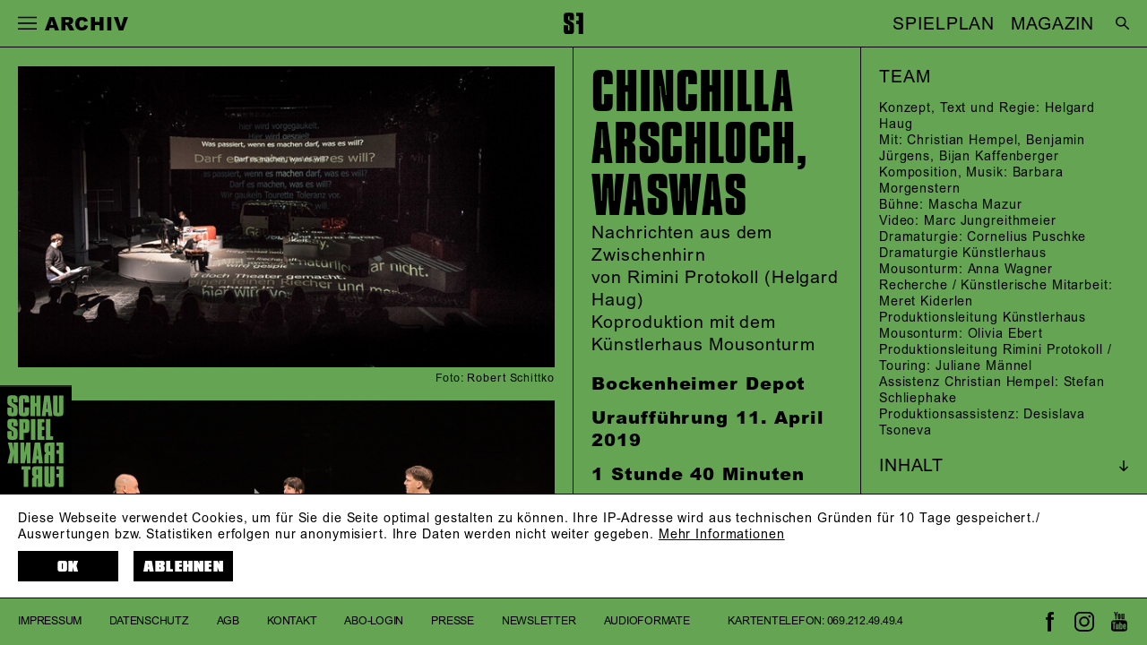

--- FILE ---
content_type: text/html; charset=utf-8
request_url: https://www.schauspielfrankfurt.de/spielplan/archiv/c/chinchilla-arschloch-waswas/
body_size: 53589
content:

<!DOCTYPE html>
<html lang="de" class="no-js">

<head><meta charset="utf-8" /><title>
	Chinchilla Arschloch, waswas, von Rimini Protokoll (Helgard Haug) | Schauspiel Frankfurt
</title><meta name="description" content="Chinchilla Arschloch, waswas, Nachrichten aus dem Zwischenhirn, von Rimini Protokoll (Helgard Haug), Regie: Helgard Haug, Konzept, Text und Regie: Helgard Haug, Mit: Christian Hempel, Benjamin Jürgens, Bijan Kaffenberger, Komposition, Musik: Barbara Morgenstern, Bühne: Mascha Mazur, Video: Marc Jungreithmeier, Dramaturgie: Cornelius Puschke, Dramaturgie Künstlerhaus Mousonturm: Anna Wagner, Recherche / Künstlerische Mitarbeit: Meret Kiderlen, Produktionsleitung Künstlerhaus Mousonturm: Olivia Ebert, Produktionsleitung Rimini Protokoll / Touring: Juliane Männel, Assistenz Christian Hempel: Stefan Schliephake, Produktionsassistenz: Desislava Tsoneva" /><meta name="keywords" content="Schauspiel Frankfurt, Archiv, Chinchilla Arschloch, waswas, von Rimini Protokoll (Helgard Haug), Helgard Haug, Christian Hempel, Benjamin J&amp;#252;rgens, Bijan Kaffenberger, Barbara Morgenstern, Mascha Mazur, Marc Jungreithmeier, Cornelius Puschke, Anna Wagner, Meret Kiderlen, Olivia Ebert, Juliane M&amp;#228;nnel, Stefan Schliephake, Desislava Tsoneva" /><meta http-equiv="X-UA-Compatible" content="IE=edge">
<meta name="viewport" content="width=device-width, initial-scale=1.0, minimum-scale=1.0, maximum-scale=1.0, user-scalable=0">

<link rel="apple-touch-icon" sizes="180x180" href="/apple-touch-icon.png">
<link rel="icon" type="image/png" sizes="32x32" href="/favicon-32x32.png">
<link rel="icon" type="image/png" sizes="16x16" href="/favicon-16x16.png">
<link rel="manifest" href="/site.webmanifest">
<link rel="mask-icon" href="/safari-pinned-tab.svg" color="#000000">
<meta name="msapplication-TileColor" content="#ffffff">
<meta name="theme-color" content="#ffffff">

<meta name="author" content="Schauspiel Frankfurt" />
<meta name="generator" content="spiritec WebCMS für Opernhäuser und Theater" />
<meta name="robots" content="index, follow" />

<meta property="og:locale" content="de" />
<meta property="og:url" content="https://www.schauspielfrankfurt.de/spielplan/archiv/c/chinchilla-arschloch-waswas/" />
<meta property="og:image" content="https://sf-6a25.kxcdn.com/content-images/socialmediashare/7ddffc770eb5beb2441d41f86df8d6dc/1104/robert_schittko_copyright__7_von_19_.jpg" />
<link rel="canonical" href="https://www.schauspielfrankfurt.de/spielplan/archiv/c/chinchilla-arschloch-waswas/" />

<link href="https://sf-6a25.kxcdn.com/resources/css-bundles/all?v=jDO2bNCn86vukLYIiaxhpgWlK60pSUn6g27tzNKGn0Q1" rel="stylesheet"/>


<style>
    /* #ffff00 */
    /* ##6c70bc */

    /* default */
    .\--pagecolor-color { color: #64a453; }
    .\--pagecolor-background { background-color: #64a453; }
    .\--pagecolor-border { border-color: #64a453; }

    /* individual */
    .navigation-main ul { background-color: #64a453; }
    .performance--is-highlight-color { background-color: #64a453; }
    @media (min-width: 1200px) and (min-width: 900px) and (hover: hover) { /* for-desktop-up, for-hover-only */
        .page-col:not(:hover) { background-color: #64a453; }
    }
</style>

<script src="https://sf-6a25.kxcdn.com/js-bundles/head?v=W-wUUUGwiPSnZLaa2ObZ7dOw71J9MJtTXhhZp3Y4hS81"></script>


<script type="text/javascript">
    var SYSTEMURLBASE = '/';
    var CALLBACKURLBASE = '/callbacks/';
    var RESOURCES = {
        "IMAGE_ENLARGE": "Vergr&#246;&#223;ern",
        "IMAGE_REDUCE": "Verkleinern",
        "PRESSCART_ERROR_EMAIL": "Bitte geben Sie Ihre E-Mail an.",
        "PRESSCART_ERROR_EDITORIALDEPARTMENT": "Bitte geben Sie Ihre Redaktion an.",
        "PRESSCART_FEEDBACK_DOCUMENTSSENT": "Ihre Pressemappe wurde Ihnen per E-Mail an die angegebene Adresse zugestellt.",
        "PRESSCART_REMOVEFROMCART": "Auswahl aufheben"
    };
    var PARAMETERNAMES = {
        "SEARCHTERM": "Suchbegriff",
        "SEARCHPAGE": "Seite"
    };
</script>
</head>
<body id="ctl00_BodyElement" class="ua-chrome dev-desktoppc os-macos language-de">
    <script>document.documentElement.className = document.documentElement.className.replace(/\bno-js\b/, 'js');</script>
    <a id="top"></a>

    <div id="js-popup-hook" style="display: none;"></div>
    
    <div class="fullsize productionGallery">

    <div class="fullsize__overlay --pagecolor-background"></div>
    
    <a href="#" class="fullsize__close"></a>
    <a href="#" class="fullsize__control fullsize__control--prev"></a>
    <a href="#" class="fullsize__control fullsize__control--next"></a>

    <div class="fullsize__viewport">
        
        <div class="fullsize__strip"><div class="fullsize__item --pagecolor-background mediaGalleryItem-Video-Production-124-Video" data-item-name="mediaGalleryItem-Video-Production-124-Video"><div class="fullsize__media"><div class="mediaplayer fullsize__mediapluginwrapper"><div class="mediaplayer__wrapper js-mediaplayer" data-video-medium="https://sf-6a25.kxcdn.com/download/1106/1280_chincilla.mp4" target="_blank" data-video-large="https://sf-6a25.kxcdn.com/download/1108/1280_chincilla.mp4" target="_blank" data-video-small="https://sf-6a25.kxcdn.com/download/1107/320_chincilla.mp4" target="_blank" data-startimage="https://sf-6a25.kxcdn.com/content-images/image720ratio/74d6db8cd48dff785e627bc664780d4f/1105/robert_schittko_copyright__9_von_23_.jpg"></div></div><!-- mediaplayer -->    </div><!-- fullsize__media -->

<div class="fullsize__caption mediaGalleryItem-Video-Production-124-Video">    <div class="fullsize__countdisplay">
        <span class="fullsize__currentslide"></span>
        <span class="fullsize__totalslides"></span>
    </div>
</div><!-- // fullsize__itemcaption -->

</div><!-- // fullsize__item --><div class="fullsize__item --pagecolor-background mediaGalleryItem-Image-ProductionGallery-427-" data-item-name="mediaGalleryItem-Image-ProductionGallery-427-"><div class="fullsize__media"><div class="fullsize__image js-medialoader js-medialoader-set-as-background" data-medialoader-trigger="productionGallery" data-image-url="https://sf-6a25.kxcdn.com/content-images/image720/ebfa7628d1ebb119ebcb8541d55b5989/1109/robert_schittko_copyright__19_von_23_.jpg" data-size-calculation-func="getFullsizeItemSize"><div class="fullsize__media--image-medialoader-animation"></div><noscript><img src="https://sf-6a25.kxcdn.com/content-images/image720/ebfa7628d1ebb119ebcb8541d55b5989/1109/robert_schittko_copyright__19_von_23_.jpg" alt="" width="481" height="720"></noscript></div>    </div><!-- fullsize__media -->

<div class="fullsize__caption mediaGalleryItem-Image-ProductionGallery-427-">    <div class="fullsize__countdisplay">
        <span class="fullsize__currentslide"></span>
        <span class="fullsize__totalslides"></span>
    </div>
    <div class="fullsize__captiontext">                Chinchilla Arschloch, waswas. Nachrichten aus dem Zwischenhirn / Rimini Protokoll / Regie: Helgard Haug / Benjamin J&#252;rgens, Christian Hempel<br>                        Foto: Robert Schittko<br>            </div>
</div><!-- // fullsize__itemcaption -->

</div><!-- // fullsize__item --><div class="fullsize__item --pagecolor-background mediaGalleryItem-Image-ProductionGallery-428-" data-item-name="mediaGalleryItem-Image-ProductionGallery-428-"><div class="fullsize__media"><div class="fullsize__image js-medialoader js-medialoader-set-as-background" data-medialoader-trigger="productionGallery" data-image-url="https://sf-6a25.kxcdn.com/content-images/image720/f54db75697cd63d75b7baca96c5b257f/1110/robert_schittko_copyright__3_von_23_.jpg" data-size-calculation-func="getFullsizeItemSize"><div class="fullsize__media--image-medialoader-animation"></div><noscript><img src="https://sf-6a25.kxcdn.com/content-images/image720/f54db75697cd63d75b7baca96c5b257f/1110/robert_schittko_copyright__3_von_23_.jpg" alt="" width="1079" height="720"></noscript></div>    </div><!-- fullsize__media -->

<div class="fullsize__caption mediaGalleryItem-Image-ProductionGallery-428-">    <div class="fullsize__countdisplay">
        <span class="fullsize__currentslide"></span>
        <span class="fullsize__totalslides"></span>
    </div>
    <div class="fullsize__captiontext">                Chinchilla Arschloch, waswas. Nachrichten aus dem Zwischenhirn / Rimini Protokoll / Regie: Helgard Haug / Barbara Morgenstern, Benjamin J&#252;rgens, Christian Hempel<br>                        Foto: Robert Schittko<br>            </div>
</div><!-- // fullsize__itemcaption -->

</div><!-- // fullsize__item --><div class="fullsize__item --pagecolor-background mediaGalleryItem-Image-ProductionGallery-429-" data-item-name="mediaGalleryItem-Image-ProductionGallery-429-"><div class="fullsize__media"><div class="fullsize__image js-medialoader js-medialoader-set-as-background" data-medialoader-trigger="productionGallery" data-image-url="https://sf-6a25.kxcdn.com/content-images/image720/2558cebadd4ea93d24a3f8f4aac25106/1111/robert_schittko_copyright__5_von_23_.jpg" data-size-calculation-func="getFullsizeItemSize"><div class="fullsize__media--image-medialoader-animation"></div><noscript><img src="https://sf-6a25.kxcdn.com/content-images/image720/2558cebadd4ea93d24a3f8f4aac25106/1111/robert_schittko_copyright__5_von_23_.jpg" alt="" width="1079" height="720"></noscript></div>    </div><!-- fullsize__media -->

<div class="fullsize__caption mediaGalleryItem-Image-ProductionGallery-429-">    <div class="fullsize__countdisplay">
        <span class="fullsize__currentslide"></span>
        <span class="fullsize__totalslides"></span>
    </div>
    <div class="fullsize__captiontext">                Chinchilla Arschloch, waswas. Nachrichten aus dem Zwischenhirn / Rimini Protokoll / Regie: Helgard Haug / Barbara Morgenstern, Benjamin J&#252;rgens<br>                        Foto: Robert Schittko<br>            </div>
</div><!-- // fullsize__itemcaption -->

</div><!-- // fullsize__item --><div class="fullsize__item --pagecolor-background mediaGalleryItem-Image-ProductionGallery-430-" data-item-name="mediaGalleryItem-Image-ProductionGallery-430-"><div class="fullsize__media"><div class="fullsize__image js-medialoader js-medialoader-set-as-background" data-medialoader-trigger="productionGallery" data-image-url="https://sf-6a25.kxcdn.com/content-images/image720/8c5341401224331cf0067164ce81bba6/1112/robert_schittko_copyright__8_von_23_.jpg" data-size-calculation-func="getFullsizeItemSize"><div class="fullsize__media--image-medialoader-animation"></div><noscript><img src="https://sf-6a25.kxcdn.com/content-images/image720/8c5341401224331cf0067164ce81bba6/1112/robert_schittko_copyright__8_von_23_.jpg" alt="" width="1079" height="720"></noscript></div>    </div><!-- fullsize__media -->

<div class="fullsize__caption mediaGalleryItem-Image-ProductionGallery-430-">    <div class="fullsize__countdisplay">
        <span class="fullsize__currentslide"></span>
        <span class="fullsize__totalslides"></span>
    </div>
    <div class="fullsize__captiontext">                Chinchilla Arschloch, waswas. Nachrichten aus dem Zwischenhirn / Rimini Protokoll / Regie: Helgard Haug / Barbara Morgenstern, Benjamin J&#252;rgens, Christian Hempel<br>                        Foto: Robert Schittko<br>            </div>
</div><!-- // fullsize__itemcaption -->

</div><!-- // fullsize__item --><div class="fullsize__item --pagecolor-background mediaGalleryItem-Image-ProductionGallery-431-" data-item-name="mediaGalleryItem-Image-ProductionGallery-431-"><div class="fullsize__media"><div class="fullsize__image js-medialoader js-medialoader-set-as-background" data-medialoader-trigger="productionGallery" data-image-url="https://sf-6a25.kxcdn.com/content-images/image720/e17ef793d99f8228f6ef995d07d08598/1113/robert_schittko_copyright__1_von_23_.jpg" data-size-calculation-func="getFullsizeItemSize"><div class="fullsize__media--image-medialoader-animation"></div><noscript><img src="https://sf-6a25.kxcdn.com/content-images/image720/e17ef793d99f8228f6ef995d07d08598/1113/robert_schittko_copyright__1_von_23_.jpg" alt="" width="481" height="720"></noscript></div>    </div><!-- fullsize__media -->

<div class="fullsize__caption mediaGalleryItem-Image-ProductionGallery-431-">    <div class="fullsize__countdisplay">
        <span class="fullsize__currentslide"></span>
        <span class="fullsize__totalslides"></span>
    </div>
    <div class="fullsize__captiontext">                Chinchilla Arschloch, waswas. Nachrichten aus dem Zwischenhirn / Rimini Protokoll / Regie: Helgard Haug / Barbara Morgenstern<br>                        Foto: Robert Schittko<br>            </div>
</div><!-- // fullsize__itemcaption -->

</div><!-- // fullsize__item --><div class="fullsize__item --pagecolor-background mediaGalleryItem-Image-ProductionGallery-432-" data-item-name="mediaGalleryItem-Image-ProductionGallery-432-"><div class="fullsize__media"><div class="fullsize__image js-medialoader js-medialoader-set-as-background" data-medialoader-trigger="productionGallery" data-image-url="https://sf-6a25.kxcdn.com/content-images/image720/247bdae81551c3c377f9c9627b5092ab/1114/robert_schittko_copyright__9_von_23_.jpg" data-size-calculation-func="getFullsizeItemSize"><div class="fullsize__media--image-medialoader-animation"></div><noscript><img src="https://sf-6a25.kxcdn.com/content-images/image720/247bdae81551c3c377f9c9627b5092ab/1114/robert_schittko_copyright__9_von_23_.jpg" alt="" width="1187" height="720"></noscript></div>    </div><!-- fullsize__media -->

<div class="fullsize__caption mediaGalleryItem-Image-ProductionGallery-432-">    <div class="fullsize__countdisplay">
        <span class="fullsize__currentslide"></span>
        <span class="fullsize__totalslides"></span>
    </div>
    <div class="fullsize__captiontext">                Chinchilla Arschloch, waswas. Nachrichten aus dem Zwischenhirn / Rimini Protokoll / Regie: Helgard Haug / Benjamin J&#252;rgens, Barbara Morgenstern, Christian Hempel<br>                        Foto: Robert Schittko<br>            </div>
</div><!-- // fullsize__itemcaption -->

</div><!-- // fullsize__item --><div class="fullsize__item --pagecolor-background mediaGalleryItem-Image-ProductionGallery-433-" data-item-name="mediaGalleryItem-Image-ProductionGallery-433-"><div class="fullsize__media"><div class="fullsize__image js-medialoader js-medialoader-set-as-background" data-medialoader-trigger="productionGallery" data-image-url="https://sf-6a25.kxcdn.com/content-images/image720/fba98e68c83de8821c1239ac5c2e612b/1115/robert_schittko_copyright__11_von_23_.jpg" data-size-calculation-func="getFullsizeItemSize"><div class="fullsize__media--image-medialoader-animation"></div><noscript><img src="https://sf-6a25.kxcdn.com/content-images/image720/fba98e68c83de8821c1239ac5c2e612b/1115/robert_schittko_copyright__11_von_23_.jpg" alt="" width="481" height="720"></noscript></div>    </div><!-- fullsize__media -->

<div class="fullsize__caption mediaGalleryItem-Image-ProductionGallery-433-">    <div class="fullsize__countdisplay">
        <span class="fullsize__currentslide"></span>
        <span class="fullsize__totalslides"></span>
    </div>
    <div class="fullsize__captiontext">                Chinchilla Arschloch, waswas. Nachrichten aus dem Zwischenhirn / Rimini Protokoll / Regie: Helgard Haug / Bijan Kaffenberger<br>                        Foto: Robert Schittko<br>            </div>
</div><!-- // fullsize__itemcaption -->

</div><!-- // fullsize__item --><div class="fullsize__item --pagecolor-background mediaGalleryItem-Image-ProductionGallery-434-" data-item-name="mediaGalleryItem-Image-ProductionGallery-434-"><div class="fullsize__media"><div class="fullsize__image js-medialoader js-medialoader-set-as-background" data-medialoader-trigger="productionGallery" data-image-url="https://sf-6a25.kxcdn.com/content-images/image720/0fdfd2fc79754f298ce9e252f834d327/1116/robert_schittko_copyright__12_von_23_.jpg" data-size-calculation-func="getFullsizeItemSize"><div class="fullsize__media--image-medialoader-animation"></div><noscript><img src="https://sf-6a25.kxcdn.com/content-images/image720/0fdfd2fc79754f298ce9e252f834d327/1116/robert_schittko_copyright__12_von_23_.jpg" alt="" width="481" height="720"></noscript></div>    </div><!-- fullsize__media -->

<div class="fullsize__caption mediaGalleryItem-Image-ProductionGallery-434-">    <div class="fullsize__countdisplay">
        <span class="fullsize__currentslide"></span>
        <span class="fullsize__totalslides"></span>
    </div>
    <div class="fullsize__captiontext">                Chinchilla Arschloch, waswas. Nachrichten aus dem Zwischenhirn / Rimini Protokoll / Regie: Helgard Haug / Bijan Kaffenberger<br>                        Foto: Robert Schittko<br>            </div>
</div><!-- // fullsize__itemcaption -->

</div><!-- // fullsize__item --><div class="fullsize__item --pagecolor-background mediaGalleryItem-Image-ProductionGallery-435-" data-item-name="mediaGalleryItem-Image-ProductionGallery-435-"><div class="fullsize__media"><div class="fullsize__image js-medialoader js-medialoader-set-as-background" data-medialoader-trigger="productionGallery" data-image-url="https://sf-6a25.kxcdn.com/content-images/image720/a3f8318facfc7e97a038a716ee991834/1117/robert_schittko_copyright__13_von_23_.jpg" data-size-calculation-func="getFullsizeItemSize"><div class="fullsize__media--image-medialoader-animation"></div><noscript><img src="https://sf-6a25.kxcdn.com/content-images/image720/a3f8318facfc7e97a038a716ee991834/1117/robert_schittko_copyright__13_von_23_.jpg" alt="" width="1079" height="720"></noscript></div>    </div><!-- fullsize__media -->

<div class="fullsize__caption mediaGalleryItem-Image-ProductionGallery-435-">    <div class="fullsize__countdisplay">
        <span class="fullsize__currentslide"></span>
        <span class="fullsize__totalslides"></span>
    </div>
    <div class="fullsize__captiontext">                Chinchilla Arschloch, waswas. Nachrichten aus dem Zwischenhirn / Rimini Protokoll / Regie: Helgard Haug / Ensemble<br>                        Foto: Robert Schittko<br>            </div>
</div><!-- // fullsize__itemcaption -->

</div><!-- // fullsize__item --><div class="fullsize__item --pagecolor-background mediaGalleryItem-Image-ProductionGallery-436-" data-item-name="mediaGalleryItem-Image-ProductionGallery-436-"><div class="fullsize__media"><div class="fullsize__image js-medialoader js-medialoader-set-as-background" data-medialoader-trigger="productionGallery" data-image-url="https://sf-6a25.kxcdn.com/content-images/image720/1e8d9d6caae8eb0471ea3fa31b8983dd/1118/robert_schittko_copyright__21_von_23_.jpg" data-size-calculation-func="getFullsizeItemSize"><div class="fullsize__media--image-medialoader-animation"></div><noscript><img src="https://sf-6a25.kxcdn.com/content-images/image720/1e8d9d6caae8eb0471ea3fa31b8983dd/1118/robert_schittko_copyright__21_von_23_.jpg" alt="" width="481" height="720"></noscript></div>    </div><!-- fullsize__media -->

<div class="fullsize__caption mediaGalleryItem-Image-ProductionGallery-436-">    <div class="fullsize__countdisplay">
        <span class="fullsize__currentslide"></span>
        <span class="fullsize__totalslides"></span>
    </div>
    <div class="fullsize__captiontext">                Chinchilla Arschloch, waswas. Nachrichten aus dem Zwischenhirn / Rimini Protokoll / Regie: Helgard Haug / Christian Hempel<br>                        Foto: Robert Schittko<br>            </div>
</div><!-- // fullsize__itemcaption -->

</div><!-- // fullsize__item --></div><!-- // fullsize__strip -->

    </div><!-- // fullsize__viewport -->

</div><!-- // fullsize productionGallery -->

<script>

window.componentInitialization.registerReadyEvent(function() {
    $('.fullsize.productionGallery').spiritecFullsize();

});
</script>

         
    
    <div id="ctl00_PageWrapperElement" class="page-wrapper">

        <header class="page-header --pagecolor-background js-marker-include-in-scrolling-calculation" role="banner">

    <div class="header__left">
        <a href="#" class="header__burger"></a>
        <div class="header__title --like-h4">&nbsp;</div>
    </div>

    <div class="header__center">
        <a href="/" class="header__logo"></a>
    </div>

    <div class="header__right">
        <div class="header__quicklinks" style="right: 3vw;"><ul class="menu1"><li class="level1 first"><a href="/spielplan/" class="level1">SPIELPLAN</a></li><li class="level1 last"><a href="https://magazin.schauspielfrankfurt.de/" class="level1" target="_blank">MAGAZIN</a></li></ul></div>
        <a href="/suche/?Suchbegriff=" class="header__search" style="right: 0;"></a>
        <a href="http://www.schauspielfrankfurt.de/en/" style="display: none;" class="header__language" rel="alternate" hreflang="en">EN</a>
    </div>

    <div class="header__mainmenu --hide-tablet-portrait-down">
        <nav class="navigation-main" role="navigation">
            <ul class="menu1"><li class="level1 first"><a href="/home/" class="level1">Start</a></li><li class="level1 path-selected has-subitems"><a href="/spielplan/" class="level1">Spielplan</a><ul class="menu2"><li class="level2 first"><a href="/spielplan/kalender/" class="level2">Kalender</a></li><li class="level2"><a href="/spielplan/premieren-202526/" class="level2">Premieren</a></li><li class="level2"><a href="/spielplan/stuecke-a-z-202526/" class="level2">St&#252;cke A-Z</a></li><li class="level2"><a href="/spielplan/extras-202526/" class="level2">Extras</a></li><li class="level2 selected"><a href="/spielplan/archiv/" class="level2">Archiv</a></li><li class="level2 last"><a href="https://magazin.schauspielfrankfurt.de/" class="level2" target="_blank">Magazin</a></li></ul></li><li class="level1 has-subitems"><a href="/karten-abos/" class="level1">Karten &amp; Abos</a><ul class="menu2"><li class="level2 first"><a href="/karten-abos/karten/" class="level2">Karten</a></li><li class="level2"><a href="/karten-abos/abonnements/" class="level2">Abonnements</a></li><li class="level2 last"><a href="/karten-abos/theater-schenken/" class="level2">Theater schenken</a></li></ul></li><li class="level1 has-subitems"><a href="/menschen/" class="level1">Menschen</a><ul class="menu2"><li class="level2 first"><a href="/menschen/ensemble/" class="level2">Ensemble</a></li><li class="level2"><a href="/menschen/gaeste/" class="level2">G&#228;ste</a></li><li class="level2 last"><a href="/menschen/hinter-der-buehne/" class="level2">Hinter der B&#252;hne</a></li></ul></li><li class="level1 has-subitems"><a href="/das-haus/" class="level1">Das Haus</a><ul class="menu2"><li class="level2 first"><a href="/das-haus/das-schauspiel/" class="level2">Das Schauspiel</a></li><li class="level2"><a href="/das-haus/spielstaetten/" class="level2">Spielst&#228;tten</a></li><li class="level2"><a href="/das-haus/sanierung/" class="level2">Sanierung</a></li><li class="level2"><a href="/das-haus/foerderer-partner/" class="level2">F&#246;rderer &amp; Partner</a></li><li class="level2 last"><a href="/das-haus/jobs/" class="level2">Jobs</a></li></ul></li><li class="level1 has-subitems"><a href="/jungesschauspiel/" class="level1">Junges SF &amp; Schule</a><ul class="menu2"><li class="level2 first"><a href="/jungesschauspiel/aktuell/" class="level2">Aktuell</a></li><li class="level2"><a href="/jungesschauspiel/einmischen-der-jugendclub/" class="level2">Jugendclub</a></li><li class="level2"><a href="/jungesschauspiel/theater-und-schule/" class="level2">Schauspiel &amp; Schule</a></li><li class="level2"><a href="/jungesschauspiel/unart/" class="level2">UNART</a></li><li class="level2"><a href="/jungesschauspiel/gallus-geschichten/" class="level2">Gallus-Geschichten</a></li><li class="level2 last"><a href="/jungesschauspiel/junges-schauspiel-archiv/" class="level2">Archiv</a></li></ul></li><li class="level1 last has-subitems"><a href="/service/" class="level1">Service</a><ul class="menu2"><li class="level2 first"><a href="/service/ihr-theaterbesuch/" class="level2">Ihr Besuch</a></li><li class="level2"><a href="/service/shop/" class="level2">Shop</a></li><li class="level2"><a href="/service/newsletter/" class="level2">Newsletter</a></li><li class="level2"><a href="/service/download/" class="level2">Download</a></li><li class="level2 has-subitems"><a href="/service/presse/" class="level2">Presse</a></li><li class="level2"><a href="/service/kontakt/" class="level2">Kontakt</a></li><li class="level2"><a href="/service/en/" class="level2">EN</a></li><li class="level2 last"><a href="/service/barrierefreiheit/" class="level2">Barrierefreiheit</a></li></ul></li></ul>
        </nav>
    </div>

    <div class="header__mainmenu --hide-tablet-landscape-up --pagecolor-background">
        <nav class="navigation-main" role="navigation">
            <ul class="menu1"><li class="level1 first"><a href="/home/" class="level1">Start</a></li><li class="level1 path-selected has-subitems"><a href="/spielplan/" class="level1">Spielplan</a><ul class="menu2"><li class="level2 first"><a href="/spielplan/kalender/" class="level2">Kalender</a></li><li class="level2"><a href="/spielplan/premieren-202526/" class="level2">Premieren</a></li><li class="level2"><a href="/spielplan/stuecke-a-z-202526/" class="level2">St&#252;cke A-Z</a></li><li class="level2"><a href="/spielplan/extras-202526/" class="level2">Extras</a></li><li class="level2 selected"><a href="/spielplan/archiv/" class="level2">Archiv</a></li><li class="level2 last"><a href="https://magazin.schauspielfrankfurt.de/" class="level2" target="_blank">Magazin</a></li></ul></li><li class="level1 has-subitems"><a href="/karten-abos/" class="level1">Karten &amp; Abos</a><ul class="menu2"><li class="level2 first"><a href="/karten-abos/karten/" class="level2">Karten</a></li><li class="level2"><a href="/karten-abos/abonnements/" class="level2">Abonnements</a></li><li class="level2 last"><a href="/karten-abos/theater-schenken/" class="level2">Theater schenken</a></li></ul></li><li class="level1 has-subitems"><a href="/menschen/" class="level1">Menschen</a><ul class="menu2"><li class="level2 first"><a href="/menschen/ensemble/" class="level2">Ensemble</a></li><li class="level2"><a href="/menschen/gaeste/" class="level2">G&#228;ste</a></li><li class="level2 last"><a href="/menschen/hinter-der-buehne/" class="level2">Hinter der B&#252;hne</a></li></ul></li><li class="level1 has-subitems"><a href="/das-haus/" class="level1">Das Haus</a><ul class="menu2"><li class="level2 first"><a href="/das-haus/das-schauspiel/" class="level2">Das Schauspiel</a></li><li class="level2"><a href="/das-haus/spielstaetten/" class="level2">Spielst&#228;tten</a></li><li class="level2"><a href="/das-haus/sanierung/" class="level2">Sanierung</a></li><li class="level2"><a href="/das-haus/foerderer-partner/" class="level2">F&#246;rderer &amp; Partner</a></li><li class="level2 last"><a href="/das-haus/jobs/" class="level2">Jobs</a></li></ul></li><li class="level1 has-subitems"><a href="/jungesschauspiel/" class="level1">Junges SF &amp; Schule</a><ul class="menu2"><li class="level2 first"><a href="/jungesschauspiel/aktuell/" class="level2">Aktuell</a></li><li class="level2"><a href="/jungesschauspiel/einmischen-der-jugendclub/" class="level2">Jugendclub</a></li><li class="level2"><a href="/jungesschauspiel/theater-und-schule/" class="level2">Schauspiel &amp; Schule</a></li><li class="level2"><a href="/jungesschauspiel/unart/" class="level2">UNART</a></li><li class="level2"><a href="/jungesschauspiel/gallus-geschichten/" class="level2">Gallus-Geschichten</a></li><li class="level2 last"><a href="/jungesschauspiel/junges-schauspiel-archiv/" class="level2">Archiv</a></li></ul></li><li class="level1 last has-subitems"><a href="/service/" class="level1">Service</a><ul class="menu2"><li class="level2 first"><a href="/service/ihr-theaterbesuch/" class="level2">Ihr Besuch</a></li><li class="level2"><a href="/service/shop/" class="level2">Shop</a></li><li class="level2"><a href="/service/newsletter/" class="level2">Newsletter</a></li><li class="level2"><a href="/service/download/" class="level2">Download</a></li><li class="level2 has-subitems"><a href="/service/presse/" class="level2">Presse</a></li><li class="level2"><a href="/service/kontakt/" class="level2">Kontakt</a></li><li class="level2"><a href="/service/en/" class="level2">EN</a></li><li class="level2 last"><a href="/service/barrierefreiheit/" class="level2">Barrierefreiheit</a></li></ul></li></ul>
        </nav>
        
        <div class="mainmenu__additionalinks">
            <div class="page-footer-left">
                <div class="footer__navigation">
                    <ul class="menu1"><li class="level1 first"><a href="/impressum/" class="level1">Impressum</a></li><li class="level1"><a href="/datenschutz/" class="level1">Datenschutz</a></li><li class="level1"><a href="/agb/" class="level1">AGB</a></li><li class="level1"><a href="/service/kontakt/" class="level1">Kontakt</a></li><li class="level1"><a href="/abo-login/" class="level1">Abo-Login</a></li><li class="level1"><a href="/service/presse/" class="level1">Presse</a></li><li class="level1"><a href="/service/newsletter/" class="level1">Newsletter</a></li><li class="level1 last"><a href="/audio/" class="level1">Audioformate</a></li></ul>
                    <ul>
                        <li><span class="--hide-for-en">Kartentelefon: </span><span class="--hide-for-de">Tickets: </span><a href="tel:+496921249494">069.212.49.49.4</a></li>
                                            </ul>
                </div>
            </div>

            <div class="page-footer-right">
                <a href="https://www.facebook.com/schauspielfrankfurt" class="footer__icon footer__icon--facebook"></a>
                <a href="https://www.instagram.com/schauspiel_frankfurt/" class="footer__icon footer__icon--instagram"></a>
                <a href="https://www.youtube.com/user/SchauspielFrankfurt" class="footer__icon footer__icon--youtube"></a>
            </div>
        </div>

    </div>

</header>

<div class="dataprotection --pagecolor-background">
    <div class="dataprotection__logowrapper">
        <div class="page-logo --pagecolor-background"></div>
    </div>
    <div class="dataprotection__inner">

        <div class="dataprotection__textwrapper">
            <div class="dataprotection__text">Diese Webseite verwendet Cookies, um f&#252;r Sie die Seite optimal gestalten zu k&#246;nnen. Ihre IP-Adresse wird aus technischen Gr&#252;nden f&#252;r 10 Tage gespeichert./<br>Auswertungen bzw. Statistiken erfolgen nur anonymisiert. Ihre Daten werden nicht weiter gegeben. <a href="https://www.schauspielfrankfurt.de/datenschutz/">Mehr Informationen</a></div>
        </div>

        <div class="dataprotection__actionwrapper"><!--
            --><a href="#" class="dataprotection__action dataprotection__action--consent">OK</a><!--
            --><a href="#" class="dataprotection__action dataprotection__action--decline">Ablehnen</a><!--
            --></div>

    </div>
</div>


        <main class="page-content" role="main">
            
                    <div class="page-columns page-columns--scrolling-individual">                    <div class="page-col page-col--width-1 page-col--order-2">                        <div class="page-col-inner">            <div class="headline headline--size-h1-medium --margintop-none --marginbottom-none">
        <h1 class="headline__headline">Chinchilla Arschloch, waswas</h1>
    <div class="headline__subtitle">Nachrichten aus dem Zwischenhirn</div></div>
<div class="productionimage productionimage--visibility-hide-for-large-screens --margintop-none --marginbottom-standard">

    <div class="image">
        <img src="https://sf-6a25.kxcdn.com/blank-image/blank_1280_720.png" alt="" class="image__image js-medialoader" data-image-url="https://sf-6a25.kxcdn.com/content-images/image720/7ddffc770eb5beb2441d41f86df8d6dc/1104/robert_schittko_copyright__7_von_19_.jpg" alt="" width="1280" height="720">        <noscript><img src="https://sf-6a25.kxcdn.com/content-images/image720/7ddffc770eb5beb2441d41f86df8d6dc/1104/robert_schittko_copyright__7_von_19_.jpg" alt="" width="1280" height="720" alt="" class="image__image"></noscript>                <div class="image__caption">Foto: Robert Schittko</div>
            </div>

</div>
<div class="productioninfos --margintop-none --marginbottom-standard">
    <div class="productioninfos__top">
        <div class="productioninfos__text">von Rimini Protokoll (Helgard Haug)</div>                <div class="productioninfos__text">Koproduktion mit dem Künstlerhaus Mousonturm</div>    </div>
    <div class="productioninfos__bottom">
        <div class="productioninfos__text">Bockenheimer Depot</div>        <div class="productioninfos__text"><strong>Uraufführung 11. April 2019</strong></div>        <div class="productioninfos__text">1 Stunde 40 Minuten</div>                    </div>
</div>
                        </div>                    </div>                    <div class="page-col page-col--width-1 page-col--order-3 page-col--tablet-last page-col--desktop-last">                        <div class="page-col-inner">            <div class="productioncastandcrew --margintop-none --marginbottom-standard">
        <div class="productioncastandcrew__section">

                        
                <div class="productioncastandcrew__crew">
            <div class="productioncastandcrew__header">TEAM</div>
            <div class="productioncastandcrew__itemwrapper">
                                <div class="productioncastandcrew__item">Konzept, Text und Regie: <span class="ci-13-0">Helgard Haug</span></div>
                                <div class="productioncastandcrew__item">Mit: <span class="ci-14-0">Christian Hempel, Benjamin J&#252;rgens, Bijan Kaffenberger</span></div>
                                <div class="productioncastandcrew__item">Komposition, Musik: <span class="ci-15-0">Barbara Morgenstern</span></div>
                                <div class="productioncastandcrew__item">B&#252;hne: <span class="ci-16-0">Mascha Mazur</span></div>
                                <div class="productioncastandcrew__item">Video: <span class="ci-17-0">Marc Jungreithmeier</span></div>
                                <div class="productioncastandcrew__item">Dramaturgie: <span class="ci-18-0">Cornelius Puschke</span></div>
                                <div class="productioncastandcrew__item">Dramaturgie K&#252;nstlerhaus Mousonturm: <span class="ci-19-0">Anna Wagner</span></div>
                                <div class="productioncastandcrew__item">Recherche / K&#252;nstlerische Mitarbeit: <span class="ci-20-0">Meret Kiderlen</span></div>
                                <div class="productioncastandcrew__item">Produktionsleitung K&#252;nstlerhaus Mousonturm: <span class="ci-21-0">Olivia Ebert</span></div>
                                <div class="productioncastandcrew__item">Produktionsleitung Rimini Protokoll / Touring: <span class="ci-22-0">Juliane M&#228;nnel</span></div>
                                <div class="productioncastandcrew__item">Assistenz Christian Hempel: <span class="ci-23-0">Stefan Schliephake</span></div>
                                <div class="productioncastandcrew__item">Produktionsassistenz: <span class="ci-24-0">Desislava Tsoneva</span></div>
                            </div>
        </div>
        
        
    </div>
    </div>
<div class="accordion accordion--is-closed accordion--layout-default --margintop-none --marginbottom-standard">	<div class="accordion__head">		<div class="accordion__title">INHALT</div>	</div>	<div class="accordion__body"><div class="richtext richtext--linkbehaviour-default richtext--size-small --margintop-none --marginbottom-standard">»Keine Absicht - nur Tourette«, schickt Christian Hempel voraus, wenn er sich unter Leuten bewegt. Mit Tourette Theater zu machen, scheint unmöglich. In Frankfurt wird Hempel in einer Neuproduktion des international erfolgreichen Theaterkollektivs Rimini Protokoll das erste Mal eine Theaterbühne betreten, zusammen mit Benjamin Jürgens und Bijan Kaffenberger. Auch sie haben Tourette. Mit der Musikerin Barbara Morgenstern stellen sie das Theater auf die Probe: Wieviel Absichtslosigkeit hält es aus? Denn in diesem Stück geht es nicht um Tourette, sondern um das Publikum, das Theater und den Kontrollverlust.<br><br>
Für alle, die mehr Bewegungsfreiheit und Bequemlichkeit brauchen, um der Vorstellung entspannt folgen zu können, stehen extra reservierte Sitzplätze (Komfort-Plätze) im freien Verkauf zur Verfügung. Alle Tics sind willkommen. Haben Sie weitere Fragen zur Zugänglichkeit der Vorstellungen, stehen wir Ihnen gerne zur Verfügung unter: <a href="mailto:chinchilla@mousonturm.de">chinchilla@mousonturm.de</a><br></div>    	</div></div>        <div class="presscomments --margintop-none --marginbottom-standard">

    <div class="accordion accordion--is-closed accordion--layout-default">
        <div class="accordion__head">
            <div class="accordion__title">PRESSESTIMMEN</div>
        </div>
        <div class="accordion__body">

                        <div class="presscomments__item">

                
                <div class="presscomments__content">
                    
                    <div class="presscomments__abstract">»In 28 Szenen stellt der ebenso vielschichtige wie kurzweilige Abend die Männer und ihr Leben vor – und konfrontiert gleichzeitig die Zuschauerinnen und Zuschauer mit sich selbst, indem er das Zuschauen zum Thema macht: Ist das Tourette oder Absicht? Ist das noch Zuschauen oder schon Gaffen? Tic oder Timing? Krankheit oder Kunst? Entlang dieser Fragen entwickelt der Abend seine überwiegend komischen Szenen. Das Schöne dabei: Hier lachen nicht die einen über die anderen, sondern alle miteinander. Ein Höhepunkt ist das Duell „Wer tict zuerst?“, nachempfunden dem beliebten Kinderspiel „Wer blinzelt zuerst?“. Jürgens und Hempel stellen sich dazu voreinander auf und versuchen, nicht zu zucken oder sonst wie aus der Rolle zu fallen, was zu herrlichen Verrenkungen und unvorhersehbaren Pointen führt. Als Schiedsrichterin fungiert Barbara Morgenstern, die mit ihren Liedern und elektronisch gesampelter Untermalung den Abend musikalisch zusammenhält. Sie führt immer wieder vor, dass Musik eine beruhigende Wirkung hat. […] Wie die Welt oder auch bloß die Theater wohl aussähen, wenn sie so eingerichtet wären, dass sich alle wohlfühlten? Auch diese Frage schwebt an dem Abend mit. Er ist keine „Freakshow“ geworden, wiewohl er natürlich die Schaulust befriedigt. „Chinchilla Arschloch, waswas“ feiert nicht das Anderssein, sondern das Wunderwerk Mensch. Hier wird niemand vorgeführt; hier präsentieren sich erwachsene, klar denkende Menschen in all ihrem Beschädigtsein und in all ihrer Schönheit.«</div>
                                        <div class="presscomments__source">Deutschlandfunk, Kultur heute, 12. April 2019</div>
                                        
                    <div class="presscomments__actions">
                                                                    </div>
                </div>
            </div>
                        <div class="presscomments__item">

                
                <div class="presscomments__content">
                    
                    <div class="presscomments__abstract">»[…] Doch Haug und ihre drei Performer (unterstützt von der Musikerin Barbara Morgenstern) drehen den Spieß um: Sie jonglieren mit unseren Vorurteilen und den Zweifeln daran, was da echt und welcher Tic nur gespielt ist; sie hinterfragen nicht nur Handkes &quot;Publikumsbeschimpfung&quot;, wenn sie sich Gedanken darüber machen, wer hier wen in der Hand hat; die Provokationen schlagen munter Purzelbäume, bis sie sich als herbe Kritik an der saturierten Anständigkeit entpuppen. […] So kann man es also auch machen: ein Abend mit Nachrichten aus dem Zwischenhirn ohne irgendeinen Anflug von Betroffenheitsverrenkung. Eine ehrliche, auch das Herz öffnende Revue der Unzulänglichkeiten, die eben dazugehören, selbst wenn man sie nicht unter Kontrolle bringt. Ein Plädoyer für die unergründlichen Hintergedanken, die auf einmal im Rampenlicht stehen, und irgendwie auch eins für die manchmal notwendige Störung der öffentlichen Ordentlichkeit.«</div>
                                        <div class="presscomments__source">Spiegel online, 12. April 2019</div>
                                        
                    <div class="presscomments__actions">
                                                                    </div>
                </div>
            </div>
                        <div class="presscomments__item">

                
                <div class="presscomments__content">
                    
                    <div class="presscomments__abstract">»[...] Und sie demonstrieren, welch künstlerische Energie sie entwickeln können, wenn sie Tourette nicht unterdrücken: Einmal singt Jürgens mit sehnsüchtig-markanter Stimme vom Laufen, Morgenstern treibt ihn am Flügel voran. Toller Deutschpop, der weit schwingt, berührt. Vor allem aber übernehmen sie zunehmend die Kontrolle über den Abend. Spätestens, als Kaffenberger dazukommt und seine Antrittsrede im Landtag nachspielt, scheinen sich die Tics der drei zu intensivieren. Je mehr die Protagonisten den Ton angeben, desto stärker droht er zu zerbröseln. Und das ist erstaunlich spannend.«</div>
                                        <div class="presscomments__source">nachtkritik.de, 11. April 2019</div>
                                        
                    <div class="presscomments__actions">
                                                                    </div>
                </div>
            </div>
                        <div class="presscomments__item">

                
                <div class="presscomments__content">
                    
                    <div class="presscomments__abstract">»Richtig gut. Weil es den schmalen Grat zwischen Unterhaltung und Zurschaustellung oder Bloßstellung nie verlässt. Die drei Männer bleiben immer sie selbst. Und nie ist einer wie der andere. Jeder steht für sich. […] Das hat nichts von einem Panoptikum. Sondern viel mehr etwas von Mutigsein und Grenzen sprengen. Denn es zeigt, wie Tourette-Menschen sind, wie sie fühlen, was sie sich wünschen. Und vor allem: Wie man sich auf sie einlassen kann. Und wie man ihnen begegnen kann. […] Die Versuchsanordnung in »Chinchilla Arschloch was was« gelingt. Es ist der seltene Moment, in dem Theater erklärt - ohne den Zeigefinger zu sehr auszustrecken. Eher ist da nur ein sanftes Streicheln.«</div>
                                        <div class="presscomments__source">Main-Echo, 17. April 2019</div>
                                        
                    <div class="presscomments__actions">
                                                                    </div>
                </div>
            </div>
                        <div class="presscomments__item">

                
                <div class="presscomments__content">
                    
                    <div class="presscomments__abstract">»Das ist aber nicht auf­ge­setzt oder so ty­pisch thea­tra­lisch schräg, wie man das eben so kennt im zeit­ge­nös­si­schen Thea­ter oder im post­dra­ma­ti­schen. Es ist na­tur­schräg. Und des­halb auch na­tur­schön. Haug gibt, wie es in ei­ner der ein­ge­blen­de­ten Tex­te heißt, dem Sym­ptom ei­ne Büh­ne und der Büh­ne ein Sym­ptom. Sie spielt das Thea­ter als Sys­tem und das Tou­ret­te ge­gen­ein­an­der und mit­ein­an­der. Tou­ret­te, das ist die Krank­heit, die ge­gen die Re­geln geht. Thea­ter aber ist ein Ort, in ­dem es Re­geln und Ab­sich­ten gibt, auf der Büh­ne, in der Ar­beit, beim Pu­bli­kum. Man lernt nicht nur viel über Tou­ret­te, son­dern auch et­was über Thea­ter. […] „Chin­chil­la Arsch­loch was­was“ zeigt, was In­klu­si­on bes­ten­falls be­deu­ten kann. Es ge­lingt ein Ge­mein­sa­mes, das man al­lein nicht hät­te er­fah­ren kön­nen. Und da das doch auch ein Wunsch des Thea­ters ist, pas­sen in die­ser In­sze­nie­rung Thea­ter und Tou­ret­te ganz wun­der­bar zu­sam­men. So­gar mit ei­ner Ur­auf­füh­rung an je­dem Abend.«</div>
                                        <div class="presscomments__source">Frankfurter Allgemeine Zeitung, 14. April 2019</div>
                                        
                    <div class="presscomments__actions">
                                                                    </div>
                </div>
            </div>
                        <div class="presscomments__item">

                
                <div class="presscomments__content">
                    
                    <div class="presscomments__abstract">»Jeder Abend dürfte ein Unikat sein, je nachdem, was Tourette daraus macht. Ein garantiert unechter Eisbärenteppich liegt bereit, bei näherer Hinsicht besteht die Bühne (Mascha Mazur) aus Eisschollen, darauf orangefarbene Möbel, die zum Teil sehr bequem zu sein scheinen (eine Hempel-Bedingung). Die Losung des Abends wird früh ausgegeben: „Dort draußen bin ich eine Störung, hier drinnen bin ich eine Attraktion.“ Dass man sich gegenseitig zuschauen könnte und vielleicht mal was fragen: eine aufregende Option.«</div>
                                        <div class="presscomments__source">Frankfurter Rundschau, 13. April 2019</div>
                                        
                    <div class="presscomments__actions">
                                                                    </div>
                </div>
            </div>
                        <div class="presscomments__item">

                
                <div class="presscomments__content">
                    
                    <div class="presscomments__abstract">»Schnell ist klar: Tourette und Theater haben mehr gemein als gedacht. Kein Wunder, dass Kaffenberger den hessischen Landtag „meine Bühne“ nennt, als er berührend seine Antrittsrede nachstellt. […] Jubelsalven branden aus dem Publikum auf, das spätestens jetzt entdeckt, welch ungeheure Begabungen die drei „Kranken“ auf die Bühne mitbringen. Und welchen Mut. Dass sie hier in einem Schauspiel zu sehen sind, ist alles andere als selbstverständlich.«</div>
                                        <div class="presscomments__source">Frankfurter Neue Presse, 13. April 2019</div>
                                        
                    <div class="presscomments__actions">
                                                                    </div>
                </div>
            </div>
                        <div class="presscomments__item">

                
                <div class="presscomments__content">
                    
                    <div class="presscomments__abstract">»Ein ausgesprochen unbeschwerter und unbedingt ansehenswerter Abend ist das. Es wird nicht Theater über diese drei Menschen gemacht, die von Beruf Altenpfleger, Mediengestalter und Landtagsabgeordneter sind, vielmehr sind sie es, die eine Show machen, unter Begleitung der Berliner Elektropopmusikerin und Pianistin Barbara Morgenstern.«</div>
                                        <div class="presscomments__source">Offenbach - Post, 13. April 2019</div>
                                        
                    <div class="presscomments__actions">
                                                                    </div>
                </div>
            </div>
                

        </div>
    </div>

</div>
                        </div>                    </div>                    <div class="page-col page-col--width-2 page-col--order-1 page-col--tablet-last">                        <div class="page-col-inner">            <div class="productionimage productionimage--visibility-hide-for-small-screens --margintop-none --marginbottom-standard">

    <div class="image">
        <img src="https://sf-6a25.kxcdn.com/blank-image/blank_1280_720.png" alt="" class="image__image js-medialoader" data-image-url="https://sf-6a25.kxcdn.com/content-images/image720/7ddffc770eb5beb2441d41f86df8d6dc/1104/robert_schittko_copyright__7_von_19_.jpg" alt="" width="1280" height="720">        <noscript><img src="https://sf-6a25.kxcdn.com/content-images/image720/7ddffc770eb5beb2441d41f86df8d6dc/1104/robert_schittko_copyright__7_von_19_.jpg" alt="" width="1280" height="720" alt="" class="image__image"></noscript>                <div class="image__caption">Foto: Robert Schittko</div>
            </div>

</div>
<div class="productiontrailer --margintop-none --marginbottom-standard">

    <div class="mediaplayer --margintop-standard">
        <div class="mediaplayer__wrapper js-mediaplayer" data-video-medium="https://sf-6a25.kxcdn.com/download/1106/1280_chincilla.mp4" target="_blank" data-video-large="https://sf-6a25.kxcdn.com/download/1108/1280_chincilla.mp4" target="_blank" data-video-small="https://sf-6a25.kxcdn.com/download/1107/320_chincilla.mp4" target="_blank" data-startimage="https://sf-6a25.kxcdn.com/content-images/image720ratio/74d6db8cd48dff785e627bc664780d4f/1105/robert_schittko_copyright__9_von_23_.jpg" alt="" width="1280" height="720"></div><!-- mediaplayer__wrapper -->
    </div><!-- mediaplayer -->

</div>
<div class="galleryteaser --margintop-none --marginbottom-standard">
    <div class="js-marker-gallery" data-gallery-name="productionGallery">
        <img src="https://sf-6a25.kxcdn.com/blank-image/blank_481_720.png" alt="" class="image__image js-medialoader" data-image-url="https://sf-6a25.kxcdn.com/content-images/image720/ebfa7628d1ebb119ebcb8541d55b5989/1109/robert_schittko_copyright__19_von_23_.jpg" alt="" width="481" height="720">
        <noscript><img src="https://sf-6a25.kxcdn.com/content-images/image720/ebfa7628d1ebb119ebcb8541d55b5989/1109/robert_schittko_copyright__19_von_23_.jpg" alt="" width="481" height="720" alt="" class="image__image"></noscript>
    </div>
</div>
                        </div>                        <div class="page-logo --pagecolor-background"></div>                    </div>                </div>            


        </main> <!-- page-content -->

        <!-- TODO: remove -->


<footer class="page-footer --pagecolor-background" role="contentinfo">

    <div class="page-footer-left">
        <div class="footer__navigation">
            <ul class="menu1"><li class="level1 first"><a href="/impressum/" class="level1">Impressum</a></li><li class="level1"><a href="/datenschutz/" class="level1">Datenschutz</a></li><li class="level1"><a href="/agb/" class="level1">AGB</a></li><li class="level1"><a href="/service/kontakt/" class="level1">Kontakt</a></li><li class="level1"><a href="/abo-login/" class="level1">Abo-Login</a></li><li class="level1"><a href="/service/presse/" class="level1">Presse</a></li><li class="level1"><a href="/service/newsletter/" class="level1">Newsletter</a></li><li class="level1 last"><a href="/audio/" class="level1">Audioformate</a></li></ul>
            <ul>
                <li><span class="--hide-for-en">Kartentelefon: </span><span class="--hide-for-de">Tickets: </span><a href="tel:+496921249494">069.212.49.49.4</a></li>
                                            </ul>
        </div>
    </div>

    <div class="page-footer-right">
        <a href="https://www.facebook.com/schauspielfrankfurt" target="blank" class="footer__icon footer__icon--facebook"></a>
        <a href="https://www.instagram.com/schauspiel_frankfurt/" target="blank" class="footer__icon footer__icon--instagram"></a>
        <a href="https://www.youtube.com/user/SchauspielFrankfurt" target="blank" class="footer__icon footer__icon--youtube"></a>
    </div>

</footer>

    </div> <!-- page-wrapper -->

    <script src="https://sf-6a25.kxcdn.com/js-bundles/footer?v=7L7cgI1UYtBVuXHRGBA-2YwNyRQrP3aEdEl3nJjL4EM1"></script>


<script>
    $(document).ready(function () { window.componentInitialization.triggerReadyEvent(); });
</script>

<script>
    function onDataProtectionPolicyConfirmed() {
        var _paq = window._paq = window._paq || [];
        /* tracker methods like "setCustomDimension" should be called before "trackPageView" */
        _paq.push(['trackPageView']);
        _paq.push(['enableLinkTracking']);
        (function() {
            var u="//matomo.schauspielfrankfurt.de/";
            _paq.push(['setTrackerUrl', u+'matomo.php']);
            _paq.push(['setSiteId', '2']);
            var d=document, g=d.createElement('script'), s=d.getElementsByTagName('script')[0];
            g.async=true; g.src=u+'matomo.js'; s.parentNode.insertBefore(g,s);
        })();
    }
</script>

</body>
</html>
